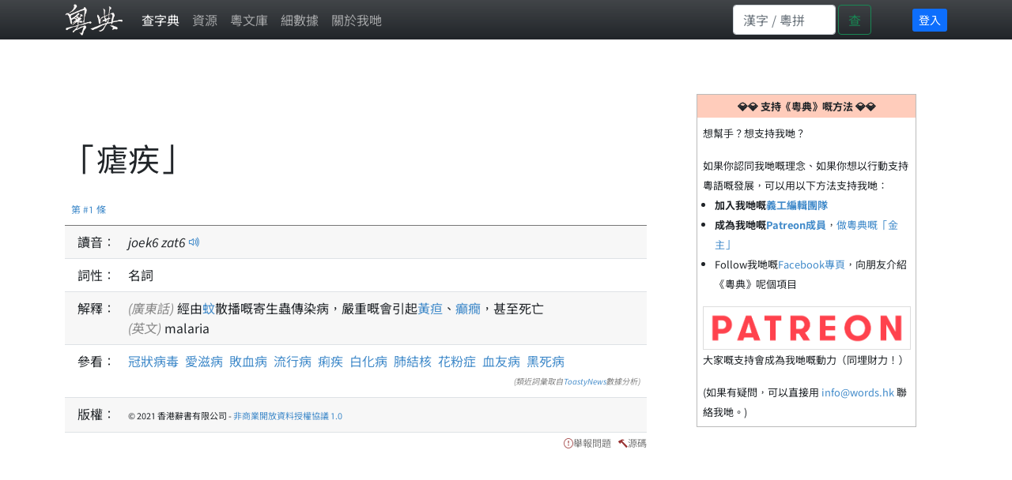

--- FILE ---
content_type: text/html; charset=utf-8
request_url: https://words.hk/zidin/%E7%98%A7%E7%96%BE
body_size: 7869
content:
<!DOCTYPE html>
<html lang="yue-Hant-HK">
 <head>
  <meta charset="utf-8">
  <meta http-equiv="X-UA-Compatible" content="IE=edge">
  <meta name="viewport" content="width=device-width, initial-scale=1">
  
  

  <title>瘧疾 - 廣東話解釋 | 粵典</title>
  <link rel="canonical" href="https://words.hk/zidin/%E7%98%A7%E7%96%BE" />

  
  <!-- hreflang -->
  <link rel="alternate" hreflang="en" href="https://cantowords.com/dictionary/瘧疾" />
  <link rel="alternate" hreflang="zh" href="https://words.hk/zidin/瘧疾" />
  <link rel="alternate" hreflang="x-default" href="https://words.hk/zidin/瘧疾" />
  

  <!-- Bootstrap core CSS -->
  <link href="//fastly.jsdelivr.net/npm/bootstrap@5.1.1/dist/css/bootstrap.min.css" rel="stylesheet" integrity="sha384-F3w7mX95PdgyTmZZMECAngseQB83DfGTowi0iMjiWaeVhAn4FJkqJByhZMI3AhiU" crossorigin="anonymous">
  <!-- Bootstrap Font Icon CSS -->
  <link rel="stylesheet" href="//fastly.jsdelivr.net/npm/bootstrap-icons@1.5.0/font/bootstrap-icons.css">


  <!-- https://chiron-fonts.github.io/ -->
  
  <link rel="stylesheet" href="//fastly.jsdelivr.net/npm/chiron-hei-hk-webfont@2.5.24/css/vf.css" />
  <link rel="stylesheet" href="//fastly.jsdelivr.net/npm/chiron-hei-hk-webfont@2.5.24/css/vf-italic.css" />
  

  <!-- Custom styles-->
  <link href="/static/base.css?t=2022-08-10.1" rel="stylesheet" />
  
   <link rel="shortcut icon" href="/static/favicon.ico" />
  

  <!-- HTML5 shim and Respond.js IE8 support of HTML5 elements and media queries -->
  <!--[if lt IE 9]>
  <script src="//cdnjs.cloudflare.com/ajax/libs/html5shiv/3.7.2/html5shiv-printshiv.min.js"></script>
  <script src="//oss.maxcdn.com/libs/respond.js/1.4.2/respond.min.js"></script>
  <![endif]-->

  <script deferred="deferred" src="//fastly.jsdelivr.net/npm/jquery@1.11.3/dist/jquery.min.js"></script>
  <script deferred="deferred" src="//fastly.jsdelivr.net/npm/bootstrap@5.1.1/dist/js/bootstrap.bundle.min.js" integrity="sha384-/bQdsTh/da6pkI1MST/rWKFNjaCP5gBSY4sEBT38Q/9RBh9AH40zEOg7Hlq2THRZ" crossorigin="anonymous"></script>


  <meta property="og:title" content="" />
  <meta property="og:description" content="經由蚊散播嘅寄生蟲傳染病，嚴重嘅會引起黃疸、癲癇，甚至死亡 ..." />

  
   <meta property="og:locale" content="zh_HK" />
   <meta property="og:type" content="article" />
   <meta property="og:site_name" content="粵典 words.hk" />
   <meta property="article:author" content="https://www.facebook.com/www.words.hk" />
   <meta property="article:publisher" content="https://www.facebook.com/www.words.hk" />
   <meta property="og:image" content="https://words.hk/static/og2018.jpg" />
   <meta property="fb:app_id" content="668825199909866" />
  

  <script deferred="deferred" src="/static/base.js?v=2022-10-11"></script>
  

  
<script deferred="deferred" type="text/javascript" src="/static/clamp.min.js"></script>

<script deferred="deferred" type="text/javascript">
 /**
  * Find the previous element that has class "z-pronunciation"
  */
 function jyutping(e) {
  while (e && ! $(e).hasClass("zi-pronunciation") && ! $(e).hasClass("zi-pronunciation-sentence")) {
   e = e.previousSibling;
  }
  var s;
  if ($(e).hasClass("zi-pronunciation")) {
    s = e.innerText.replace(/<[^>]+>/g, "");
  } else {
    s = JSON.parse(e.value);
  }
  console.log(s);
  return s;
 }

 function audio_url(jp, a) {
   var ext;
   var a = a || (new Audio());
   if (a.canPlayType('audio/mpeg')) {
    ext = ".mp3";
   } else {
    ext = ".ogg";
   }
   var url = "/static/jyutping/" + jp + ext;
   return url;
 }

 function generator_url(jp) {
   return "/zidin/ping/jam.mp3?data=" + encodeURIComponent(JSON.stringify(jp));
 }

 var audio_cache = {};
 var real_audio = null;

 var is_safari = navigator.userAgent.match(/safari/i);
 var is_mobile = navigator.userAgent.match(/mobile/i);

 function view_pronounce(e) {
   var jp = jyutping(e);
   if (!audio_cache[jp]) {
     audio_cache[jp] = [];
   }
   if (typeof jp == "string") {
     if (audio_cache[jp].length === 0) {
       // TODO: Deal with audio-with-the-whole-phrase later.
       var syllables = jp.split(" ");
       for (var i = 0; i < syllables.length; i++) {
         var audio = new Audio(audio_url(syllables[i]));
         audio_cache[jp].push(audio);
       }
     }
   } else {
     audio_cache[jp].push(new Audio(generator_url(jp)));
   }

   var error_handler = function (ex) {
     console.log(ex);
     e.style.color = "white";
     e.style.backgroundColor = "red";
     e.style.borderRadius = "0.2em";
     real_audio = null;
   };

   if (real_audio == null) {
     real_audio = new Audio();
     real_audio.is_playing = false;
     // This is a horrible mess to work around mobile Safari limitations.  See eg. http://www.ibm.com/developerworks/library/wa-ioshtml5/
     real_audio.addEventListener('ended', function () {
       var obj = this;
       window.setTimeout(function () {
         if (obj.current_idx < audio_cache[jp].length - 1) {
           obj.current_idx++;
           obj.src = audio_cache[jp][obj.current_idx].src;
           var promise = obj.play();
           if (promise && promise.catch) {
             promise.catch(error_handler);
           }
         } else {
           obj.current_idx = 0;
           real_audio = null;
           audio_cache = {};
         }
       }, (is_safari && is_mobile) ? 0 : 300);  // Mobile safari doesn't seem to cache this, and doesn't support multiple audio objects, so there is an inherent delay when downloading the audio.
     });
   }

   if (!real_audio.is_playing) {
     real_audio.current_idx = 0;
     real_audio.src = audio_cache[jp][0].src;
     var promise = real_audio.play();
     console.log(promise);
     real_audio.is_playing = true;
     // https://stackoverflow.com/questions/40276718/how-to-handle-uncaught-in-promise-domexception-the-play-request-was-interru
     if (promise && promise.catch) {
       promise.catch(error_handler)
     }
   }

   return false;
 }

 function show_report_form(idx) {
     hideAssignees(true);
     $("#zi-report-problem-" + idx).toggle();
     // Honey pot for automated spam scripts that don't run javascript.
     $(".zi-report-problem-pot").remove();
     setTimeout("window.scrollBy(0, 50); $('#zi-report-problem-' +" + idx + " + ' textarea').focus()", 10);
 }

 function show_assign_form(idx) {
     hideAssignees(false);
     $("#zi-report-problem-" + idx).toggle();
     $("#zi-report-problem-" + idx + " #id_kind").val("assign");
     $("#zi-report-problem-" + idx + " #id_assignee").val("None");
     setTimeout("window.scrollBy(0, 50); $('#zi-report-problem-' +" + idx + " + ' #id_assignee').focus()", 10);
 }

 function hideAssignees(shouldHide) {
     for (var i = 0; i < assignees.length; i++) {
         if (shouldHide) {
             assignees[i].hide();
         } else {
             assignees[i].show();
         }
     }
 }

 var assignees = [];

 window.addEventListener('DOMContentLoaded', function () {
     $("select").each(function (idx, e) {
         if (e.id == "id_assignee") {
             assignees.push($(e.parentElement.parentElement));
         }
     });
     hideAssignees(true);

     $("option").each(function (idx, e) {
         if (e.value == "assign" || e.value == "unsure" && true) {
             $(e).hide();
         }
     });
 });
</script>
 <style type="text/css">
  h1 { margin-bottom: 20px; }
  #zi-jigin { color: #444; font-size: 13px; }
 </style>

 </head>

 <body>
  <nav class="navbar fixed-top navbar-expand navbar-dark bg-gradient bg-dark text-light ">
   <div class="container-lg">
    <a class="navbar-brand" href="/"><img src="/static/logo-white.png" height="40" width="73"></a>
    <button class="navbar-toggler" type="button" data-bs-toggle="collapse" data-bs-target="#navbarSupportedContent" aria-controls="navbarSupportedContent" aria-expanded="false" aria-label="Toggle navigation"><span class="navbar-toggler-icon"></span></button>
    <div class="collapse navbar-collapse" id="navbarSupportedContent">
     <ul class="navbar-nav me-auto">
      
      <li class="nav-item"><a class="nav-link active" href="/zidin/">查字典</a></li>
       <li class="nav-item"><a class="nav-link " href="/resources/">資源</a></li>
      
       <li class="nav-item"><a class="nav-link " href="/faiman/">粵文庫</a></li>
      
      <li class="nav-item"><a class="nav-link " href="/faiman/analysis/">細數據</a></li>
      
      <li class="nav-item"><a class="nav-link " href="/base/about/">關於我哋</a></li>
     </ul>
     
     <form action="/zidin/wan/" method="GET" class="d-flex wide-only">
      <input id="nav-search-input" class="form-control" type="search" style="width: 130px; max-width: 130px" placeholder="漢字 / 粵拼" aria-label="Search" name="q">
      <button class="btn btn-outline-success" style="margin-right: 3em; margin-left: 3px;" type="submit">查</button>
     </form>
     
     
     <div class="d-flex page-login" style="padding: 4px 0px 4px 4px">
      
      <a class="btn-sm btn-primary" rel="nofollow" href="/accounts/login/?next=/zidin/瘧疾">登入</a>
      
     </div>
     
    </div>
   </div>
  </nav>

  <div class="page-content container-lg">
   
   

<div class="row">

<div class="col-xs-12 col-sm-12 col-md-12 col-lg-8">

 <a id="w77639" class="word-anchor"></a>
 <div class="row">
  
  <div class="published-version">
  
   
   <script async src="https://pagead2.googlesyndication.com/pagead/js/adsbygoogle.js?client=ca-pub-5963299954098091"
     crossorigin="anonymous"></script>
<!-- banner -->
<ins class="adsbygoogle"
     style="display:inline-block;width:728px;height:90px"
     data-ad-client="ca-pub-5963299954098091"
     data-ad-slot="5197931334"></ins>
<script>
     (adsbygoogle = window.adsbygoogle || []).push({});
</script>

   
  <h1>「瘧疾」</h1>
  
  <div class="zi-actions">
   
  </div><!-- zi-actions -->
  <table class="zi-details table table-striped">
   <thead><tr><td colspan="2"><a href="#w77639">第 #1 條</a></td></tr></thead>
   <tbody>
    
    <tr>
     <td>讀音：</td>
     <td>
      
      
      
      <span class="zi-pronunciation">joek<!--<sup>-->6<!--</sup>--> zat<!--<sup>-->6<!--</sup>--></span> <a href="#" class="jyutping-button" onclick="return view_pronounce(this);"><span class="bi bi-volume-up"></span></a>
      
      
     </td>
    </tr>
    

    

    


    
    

    
    <tr class="zidin-pos">
     <td>詞性：</td>
     <td>
      
      <span>名詞</span>
      
     </td>
    </tr>
    

    

    <tr class="zidin-explanation">
     <td>解釋：</td>
     <td>
      
      
       
       
       
        
         <div class="zidin-explanation-item">
          
           <span class="zi-item-lang">(廣東話)</span>
          
          經由<a href="/zidin/%E8%9A%8A">蚊</a>散播嘅寄生蟲傳染病，嚴重嘅會引起<a href="/zidin/%E9%BB%83%E7%96%B8">黃疸</a>、<a href="/zidin/%E7%99%B2%E7%99%87">癲癇</a>，甚至死亡
          
         </div>
        
       
        
         <div class="zidin-explanation-item">
          
           <span class="zi-item-lang">(英文)</span>
          
          malaria
          
         </div>
        
       

       

       
       

       
       
       
       
       
      
     </td>
    </tr>

    

    

    

    

    
    
    <tr class="zidin-see-also">
     <td>參看：</td>
     <td>
      
      
      
       <a href="/zidin/%E5%86%A0%E7%8B%80%E7%97%85%E6%AF%92">冠狀病毒</a>
      
       <a href="/zidin/%E6%84%9B%E6%BB%8B%E7%97%85">愛滋病</a>
      
       <a href="/zidin/%E6%95%97%E8%A1%80%E7%97%85">敗血病</a>
      
       <a href="/zidin/%E6%B5%81%E8%A1%8C%E7%97%85">流行病</a>
      
       <a href="/zidin/%E7%97%A2%E7%96%BE">痢疾</a>
      
       <a href="/zidin/%E7%99%BD%E5%8C%96%E7%97%85">白化病</a>
      
       <a href="/zidin/%E8%82%BA%E7%B5%90%E6%A0%B8">肺結核</a>
      
       <a href="/zidin/%E8%8A%B1%E7%B2%89%E7%97%87">花粉症</a>
      
       <a href="/zidin/%E8%A1%80%E5%8F%8B%E7%97%85">血友病</a>
      
       <a href="/zidin/%E9%BB%91%E6%AD%BB%E7%97%85">黑死病</a>
      <i style="float: right; color: #888; font-size: 10px">(類近詞彙取自<a href="https://github.com/toastynews/hong-kong-fastText">ToastyNews</a>數據分析)</i>
      
     </td>
    </tr>
    
    

    

    
    
    <tr class="zi-license"><td>版權：</td><td><span style="font-size: 11px">&copy; 2021 香港辭書有限公司 - <a target="_blank" href="/base/hoifong/">非商業開放資料授權協議 1.0</a> </span></td></tr>
    
    
    
   </tbody>
  </table>
  </div>
  <div class="report-problem">&nbsp; <span class="bi bi-exclamation-circle"></span><a href="#" onclick="show_report_form(1); return false;">舉報問題</a> &nbsp; <span class="bi bi-hammer"></span><a href="#" onclick="show_source_dialog(this)">源碼</a></div>

  <div class="d-flex flex-row-reverse">
  <div class="zi-report-problem" id="zi-report-problem-1">
   <form method="POST" action="/zidin/geoiboumantai/"> <input type="hidden" name="csrfmiddlewaretoken" value="19ljOgGn7jFdRz8INcfoZZtoui8EQ9msJaSNC4E2fnoPsU2E3MRBC3Z4OCfjj72q">
    <input type="hidden" name="word_id" value="77639">
    <input type="hidden" name="wf" value="瘧疾">
    <table>
     <tr><th><label for="id_kind">問題類型:</label></th><td><select name="kind" required id="id_kind">
  <option value="" selected>---------</option>

  <option value="typo">錯字 / 錯粵拼</option>

  <option value="missing">資料唔齊</option>

  <option value="example">例句</option>

  <option value="image">欠圖</option>

  <option value="trans">翻譯</option>

  <option value="notgood">有嘢做得唔夠好</option>

  <option value="delete">提議刪除</option>

  <option value="other">其他問題</option>

  <option value="unsure">有嘢唔肯定 (編輯用)</option>

  <option value="assign">指派 (編輯用)</option>

</select></td></tr>
<tr><th><label for="id_details">詳情:</label></th><td><textarea name="details" cols="40" rows="10" id="id_details">
</textarea><input type="hidden" name="word_id" value="77639" id="id_word_id"></td></tr>
     
     <tr class="zi-report-problem-pot">
       <th>電郵地址</th>
       <td><input type="email" name="email" value=""><br>上面呢個欄位係用嚟隔走啲bot嘅。如果你唔係bot，請唔好填寫任何嘢。</td>
     </tr>
     
     <tr><td colspan="2"><input class="btn btn-outline-primary" type="submit"></td></tr>
    </table>
   </form>
   
  </div>
  </div>

  
 </div><!-- row -->
 
 
 
 
</div><!-- col -->

<div class="col-xs-12 col-sm-12 col-md-12 col-lg-4">
 <div class="cantoquest">
  <div class="cantoquest-heading">💎💎 支持《粵典》嘅方法 💎💎</div>
  <div class="cantoquest-body">
   <p>想幫手？想支持我哋？</p>

如果你認同我哋嘅理念、如果你想以行動支持粵語嘅發展，可以用以下方法支持我哋：
<ul style="margin-left: 0px; padding-left: 1.2em">
<li><b>加入我哋嘅<a href="https://www.facebook.com/groups/words.hk.editors">義工編輯團隊</a></b>
<li><b>成為我哋嘅<a href="https://www.patreon.com/wordshk">Patreon成員</a></b>，<a href="https://www.patreon.com/wordshk">做粵典嘅「金主」</a>
<li>Follow我哋嘅<a href="https://www.facebook.com/www.words.hk">Facebook專頁</a>，向朋友介紹《粵典》呢個項目
</ul>
<a href="https://www.patreon.com/wordshk"><img src="/static/patreonbutton.png" style="width: 100%; border: 1px solid #DDD"></a>
<p> 大家嘅支持會成為我哋嘅動力（同埋財力！）</p>
(如果有疑問，可以直接用 <span class="emaillinkplaceholder">支持粵典</span> 聯絡我哋。)
  </div>
 </div>

 
 <script async src="https://pagead2.googlesyndication.com/pagead/js/adsbygoogle.js?client=ca-pub-5963299954098091"
     crossorigin="anonymous"></script>
<!-- right-vert -->
<ins class="adsbygoogle"
     style="display:block"
     data-ad-client="ca-pub-5963299954098091"
     data-ad-slot="2896299109"
     data-ad-format="auto"
     data-full-width-responsive="true"></ins>
<script>
     (adsbygoogle = window.adsbygoogle || []).push({});
</script>
 

</div>


</div><!-- row -->

<div class="modal fade" id="myModalDialog">
 <div class="modal-dialog">
  <div class="modal-content">
   <div class="modal-header">
    <h4 class="modal-title">例句</h4>
   </div>
   <div class="modal-body">
    <div class="zi-disable-ruby-text"><form><input onclick="update_ruby(this)" type="checkbox" id="zi-disable-ruby-text-checkbox" name="zi-disable-ruby-text-checkbox"><label style="user-select: none;" for="zi-disable-ruby-text-checkbox">&nbsp;<b>唔好再用旁註拼音標記</b></label></form></div>
    <div class="zi-modal-plaintext">
     <!-- all example sentences -->
     
     <div class="zi-modal-plaintext-word-label">瘧疾:joek6 zat6</div>
     <div class="zi-modal-plaintext-word-definition">
      <pre class="old-pre">(pos:名詞)<br>yue:經由#蚊 散播嘅寄生蟲傳染病，嚴重嘅會引起#黃疸、#癲癇，甚至死亡<br>eng:malaria</pre>
     </div>
     
    </div>
   </div>
   <div class="modal-footer">
    <button type="button" class="btn btn-primary" data-bs-dismiss="modal">關閉</button>
   </div>
  </div><!-- /.modal-content -->
 </div><!-- /.modal-dialog -->
</div><!-- /.modal -->

<script deferred="deferred" src="https://fastly.jsdelivr.net/npm/js-cookie@rc/dist/js.cookie.min.js"></script>
<script deferred="deferred" type="text/javascript">

function show_source_dialog(e) {
 $('#zi-disable-ruby-text-checkbox').prop("checked", Cookies.get('zidin_disable_ruby_text') == "true");
 $('#myModalDialog').modal();                      // initialized with defaults
 $('#myModalDialog').modal('show');                // initializes and invokes show immediately
}

function update_ruby(e) {
    Cookies.set('zidin_disable_ruby_text', "" + e.checked)
    window.setTimeout(function () { window.location.reload(); }, 100);
}
</script>




  </div><!-- /.container -->

  <div class="page-footer">
   歡迎向我哋反映意見。 電郵：<span class="emaillinkplaceholder">關於粵典 「瘧疾」</span> | <a href="/base/privacy/">私隱政策聲明</a>
  </div>

  
   
<script deferred="deferred" type="text/javascript">
  (function(i,s,o,g,r,a,m){i['GoogleAnalyticsObject']=r;i[r]=i[r]||function(){
  (i[r].q=i[r].q||[]).push(arguments)},i[r].l=1*new Date();a=s.createElement(o),
  m=s.getElementsByTagName(o)[0];a.async=1;a.src=g;m.parentNode.insertBefore(a,m)
  })(window,document,'script','//www.google-analytics.com/analytics.js','ga');

  ga('create', 'UA-52921015-1', 'auto');
  ga('send', 'pageview');
</script>
<!-- DIU LA SING GA 4 -->
<!-- Google tag (gtag.js) -->
<script async src="https://www.googletagmanager.com/gtag/js?id=G-K4ZFC9RS0E"></script>
<script>
  window.dataLayer = window.dataLayer || [];
  function gtag(){dataLayer.push(arguments);}
  gtag('js', new Date());

  gtag('config', 'G-K4ZFC9RS0E');
</script>
   
   
  
 </body>
</html>


--- FILE ---
content_type: text/html; charset=utf-8
request_url: https://www.google.com/recaptcha/api2/aframe
body_size: 267
content:
<!DOCTYPE HTML><html><head><meta http-equiv="content-type" content="text/html; charset=UTF-8"></head><body><script nonce="ZJDZq7p800CAl7SDDdUcKQ">/** Anti-fraud and anti-abuse applications only. See google.com/recaptcha */ try{var clients={'sodar':'https://pagead2.googlesyndication.com/pagead/sodar?'};window.addEventListener("message",function(a){try{if(a.source===window.parent){var b=JSON.parse(a.data);var c=clients[b['id']];if(c){var d=document.createElement('img');d.src=c+b['params']+'&rc='+(localStorage.getItem("rc::a")?sessionStorage.getItem("rc::b"):"");window.document.body.appendChild(d);sessionStorage.setItem("rc::e",parseInt(sessionStorage.getItem("rc::e")||0)+1);localStorage.setItem("rc::h",'1769101271629');}}}catch(b){}});window.parent.postMessage("_grecaptcha_ready", "*");}catch(b){}</script></body></html>